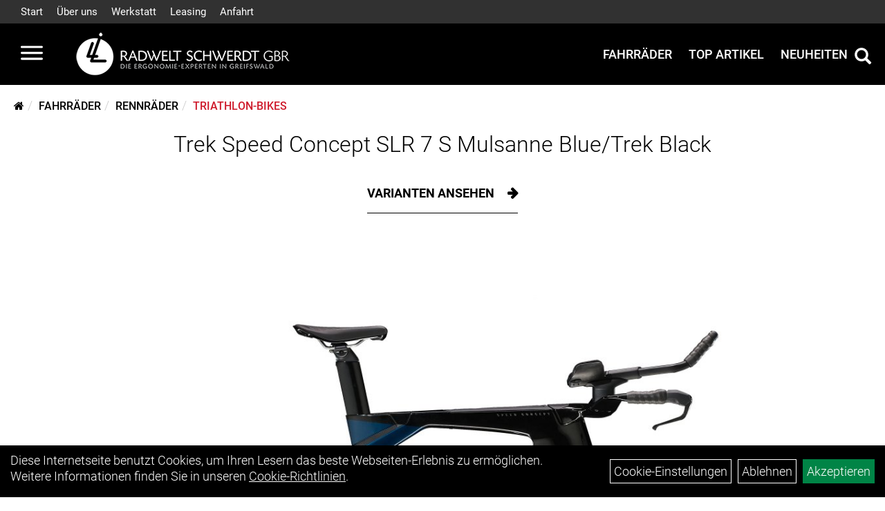

--- FILE ---
content_type: text/html; charset=utf-8
request_url: https://www.radwelt-schwerdt.de/Trek_Speed_Concept_SLR_7_S_Mulsanne_Blue/Trek_Black.html
body_size: 11787
content:
<!DOCTYPE html>
<html lang="de">
<head>
	<title>Trek Speed Concept SLR 7 S Mulsanne Blue/Trek Black - Radwelt Schwerdt</title>
	<link rel="icon" href="layout/radwelt-schwerdt/favicon.ico" type="image/vnd.microsoft.icon">
	<link rel="shortcut icon" href="layout/radwelt-schwerdt/favicon.ico" type="image/x-icon" />
	
	<link rel="apple-touch-icon-precomposed" href="layout/radwelt-schwerdt/img/app_icon_180x180.png" />
	<meta name="msapplication-TileImage" content="layout/radwelt-schwerdt/img/app_icon_270x270.png" />
	<meta http-equiv="X-UA-Compatible" content="IE=edge">
    <meta name="viewport" content="width=device-width, initial-scale=1">
	<base href="https://www.radwelt-schwerdt.de/" />
	<link rel="canonical" href="https://www.radwelt-schwerdt.de/_Speed_Concept_SLR_7_S_Mulsanne_Blue/Trek_Black.html">	
	<meta http-equiv="content-type" content="text/html; charset=utf-8" />
	<meta name="author" content="Radwelt Schwerdt GbR" />
	<meta name="publisher" content="Radwelt Schwerdt GbR" />
	<meta name="copyright" content="Radwelt Schwerdt GbR" />
	<meta name="keywords" content="Trek, Speed, Concept, SLR, 7, S, Mulsanne, Blue/Trek, Black" />
	<meta name="description" content="Trek Speed Concept SLR 7 S Mulsanne Blue/Trek Black - Das Speed Concept SLR 7 ist ein aerodynamisches Triathlonrad mit Carbonrahmen, das f�r atember" />
	<meta name="page-topic" content="Trek Speed Concept SLR 7 S Mulsanne Blue/Trek Black - Das Speed Concept SLR 7 ist ein aerodynamisches Triathlonrad mit Carbonrahmen, das f�r atember" />
	<meta name="abstract" content="Trek Speed Concept SLR 7 S Mulsanne Blue/Trek Black - Das Speed Concept SLR 7 ist ein aerodynamisches Triathlonrad mit Carbonrahmen, das f�r atember" />
	<meta name="classification" content="Trek Speed Concept SLR 7 S Mulsanne Blue/Trek Black - Das Speed Concept SLR 7 ist ein aerodynamisches Triathlonrad mit Carbonrahmen, das f�r atember" />
	<meta name="audience" content="Alle" />
	<meta name="page-type" content="Onlinepräsentation" />
	<meta name="robots" content="INDEX,FOLLOW" />	<meta http-equiv="expires" content="86400" /> <!-- 1 Tag -->
	<meta http-equiv="pragma" content="no-cache" />
	<meta http-equiv="cache-control" content="no-cache" />
	<meta http-equiv="Last-Modified" content="Wed, 21 Jan 2026 22:09:28 CET" /> <!-- heute -->
	<meta http-equiv="Content-language" content="de" />
		<link rel="stylesheet" type="text/css" href="layout/radwelt-schwerdt/css/bootstrap-3.3.6-dist/css/bootstrap.min.css" />
	<link rel="stylesheet" type="text/css" href="layout/radwelt-schwerdt/css/font-awesome-4.7.0/css/font-awesome.min.css" />
	<link rel="stylesheet" type="text/css" href="layout/radwelt-schwerdt/js/jquery-simplyscroll-2.0.05/jquery.simplyscroll.min.css" />
	<link rel="stylesheet" type="text/css" href="layout/radwelt-schwerdt/js/camera/css/camera.min.css" />
	<link rel="stylesheet" type="text/css" href="layout/radwelt-schwerdt/css/style.min.css" />
	
	<!--<link rel="stylesheet" type="text/css" href="js/fancybox/jquery.fancybox-1.3.4.css" media="screen" />-->


	<!--<link rel="stylesheet" type="text/css" href="bx_styles/bx_styles.css" />-->
	<!-- bxSlider CSS file -->
	<!--<link href="js/bxSlider_4.1.2/jquery.bxslider.css" rel="stylesheet" />
	<link href="css/style.css" rel="stylesheet" type="text/css" />-->

	<!-- HTML5 Shim and Respond.js IE8 support of HTML5 elements and media queries -->
	<!-- WARNING: Respond.js doesn't work if you view the page via file:// -->
	<!--[if lt IE 9]>
	  <script src="js/html5shiv.js"></script>
	  <script src="js/respond.min.js"></script>
	<![endif]-->
	<link rel="stylesheet" type="text/css" href="layout/radwelt-schwerdt/css/artikel.min.css" />
<link rel="stylesheet" type="text/css" href="layout/radwelt-schwerdt/js/fancybox-2.1.5/source/jquery.fancybox.min.css" />

			</head>
<body>
	<div class="backdrop">

	</div>
	<div class="backdrop-content">
		<button type="button" class="close" data-dismiss="modal" aria-label="Schließen">&times;</button>
		<div class="backdrop-content-body">
			
		</div>
	</div>
		<div id="message"></div>
	<a href="#" class="backToTop"><i class="fa fa-chevron-up" aria-hidden="true"></i></a>
	<div class="modal fade" id="myModal">
	  <div class="modal-dialog modal-lg">
		<div class="modal-content">
		  <div class="modal-header">
			<button type="button" class="close" data-dismiss="modal" aria-label="Schließen">&times;</button>
			<h4 class="modal-title"></h4>
		  </div>
		  <div class="modal-body clearfix">
		  </div>
		  <div class="modal-footer">
			<button type="button" class="btn btn-default" data-dismiss="modal">Close</button>
		  </div>
		</div><!-- /.modal-content -->
	  </div><!-- /.modal-dialog -->
	</div><!-- /.modal -->
	
<div class="container-fluid p0 row-offcanvas row-offcanvas-left">
	<div class="col-xs-12 p0" id="allaround">

		<div id="headerdiv" class="flex">
			<div class="top-nav hidden-xs hidden-sm">
				<ul class="ul1 nav navbar-nav p2rp" role="list"><li class="cmsLink1 ">
									<a class="" href="https://www.radwelt-schwerdt.de/index.php" title="Start">Start</a>
									</li><li class="dropdown cmsLink1 ">
									<a class="dropdown-toggle " data-toggle="dropdown"  href="https://www.radwelt-schwerdt.de/Über_Uns" title="Über uns">Über uns<span class="caret"></span></a>
									<ul class="dropdown-menu cmsSubUl1" role="list"><li class="cmsSubLi1 ">
														<a class="cmsSubLink" href="https://www.radwelt-schwerdt.de/Das_Team_der_Radwelt_Schwerdt_GbR" title="Unser Team">Unser Team</a>
														</li><li class="cmsSubLi1 ">
														<a class="cmsSubLink" href="https://www.radwelt-schwerdt.de/Unser_Geschäft" title="Unser Geschäft">Unser Geschäft</a>
														</li></ul></li><li class="cmsLink1 ">
									<a class="" href="https://www.radwelt-schwerdt.de/Unser_Werkstattservice" title="Werkstatt">Werkstatt</a>
									</li><li class="dropdown cmsLink1 ">
									<a class="dropdown-toggle " data-toggle="dropdown"  href="https://www.radwelt-schwerdt.de/Jetzt_das_E-Bike_zum_Dienstrad_machen!" title="Leasing">Leasing<span class="caret"></span></a>
									<ul class="dropdown-menu cmsSubUl1" role="list"><li class="cmsSubLi1 ">
														<a class="cmsSubLink" href="https://www.radwelt-schwerdt.de/Jobrad_1" title="Jobrad">Jobrad</a>
														</li><li class="cmsSubLi1 ">
														<a class="cmsSubLink" href="https://www.radwelt-schwerdt.de/Dienstrad-Leasing_einfach_und_persönlich" title="mein-dienstrad.de">mein-dienstrad.de</a>
														</li><li class="cmsSubLi1 ">
														<a class="cmsSubLink" href="https://www.radwelt-schwerdt.de/Dienstrad_Leasing" title="eurorad">eurorad</a>
														</li><li class="cmsSubLi1 ">
														<a class="cmsSubLink" href="https://www.radwelt-schwerdt.de/Beovelo_-_Fahrradleasing" title="beovelo">beovelo</a>
														</li><li class="cmsSubLi1 ">
														<a class="cmsSubLink" href="https://www.radwelt-schwerdt.de/Jetzt_das_E-Bike_zum_Dienstrad_machen!" title="Bikeleasing Service">Bikeleasing Service</a>
														</li></ul></li><li class="cmsLink1 ">
									<a class="" href="https://www.radwelt-schwerdt.de/Anfahr" title="Anfahrt">Anfahrt</a>
									</li></ul>			</div>
			<div class="header-main">
				<div>
					<button class="toggle-menu">
						<svg xmlns="http://www.w3.org/2000/svg" viewBox="0 0 30 30" xmlns:xlink="http://www.w3.org/1999/xlink" xml:space="preserve">
							<path xmlns="http://www.w3.org/2000/svg" fill="currentColor" 
								d="M28.5 9h-27C.67 9 0 8.33 0 7.5S.67 6 1.5 6h27a1.5 1.5 0 1 1 0 3zm0 8h-27a1.5 1.5 0 1 1 0-3h27a1.5 1.5 0 0 1 0 3zm0 8h-27a1.5 1.5 0 1 1 0-3h27a1.5 1.5 0 0 1 0 3z">
							</path>
						</svg>
					</button>
					<a href="./" title="Radwelt Schwerdt">
						<img class="img-responsive" src="layout/radwelt-schwerdt/img/logo_radwelt-schwerdt-400.png" title="Radwelt Schwerdt" alt="Radwelt Schwerdt" />
					</a>
				</div>
				<div>
					<ul class="navigation_hauptkategorien nav nav-nav hidden-xs hidden-sm hidden-md"><li class="navigation_hauptkategorien_liSelected "><a class="mainlinkselected" href="Fahrräder.html" title="Fahrräder - Radwelt Schwerdt">Fahrräder</a></li>
				<li class="navigation_hauptkategorien_li">
					<a class="mainlink" href="sonderangebote.php" title="Radwelt Schwerdt - Top Artikel">Top Artikel</a>
				</li>
				<li class="navigation_hauptkategorien_li">
					<a class="mainlink" href="neuigkeiten.php" title="Radwelt Schwerdt - Neuheiten">Neuheiten</a>
				</li></ul>										
					<div class="suchenBox">
						<a href="suche.php" name="Artikelsuche" aria-label="Artikelsuche"><span class="glyphicon glyphicon-search"></span></a>
					</div>
					
									
				
					
					
					
									</div>
			</div>
		</div>

		
		<div class="emotion-wrapper clearfix">
								</div>
		<div class="col-xs-12 emption_text">
				<div class="col-xs-12 col-sm-12 col-me-4 col-lg-6 p0">
					<ol class="breadcrumb breadcrumb_extended m0"><li><a href="index.php"  title="Start"><i class="fa fa-home"></i></a></li><li><a href="Fahrräder.html"  title="Fahrräder">Fahrräder</a></li><li><a href="Fahrräder/Rennräder.html"  title="Rennräder">Rennräder</a></li><li class="active"><a href="Fahrräder/Rennräder/Triathlon-Bikes_1.html"  title="Triathlon-Bikes">Triathlon-Bikes</a></li>
					</ol>
				</div></div>					<div id="maindiv" class="col-xs-12 p0">
				<div id="inhaltdivstart" class="col-xs-12 p0">
			
<div id="artikel_inhalt" class="col-xs-12">
					<div class="artikeldetaildiv col-xs-12 p0">
	<div id="artikel-sticky-details" class="hidden-sm hidden-xs">
		<div  class="col-xs-12 col-lg-10 col-lg-10 col-lg-offset-1 p0">
			<div class="sticky-name">
				<div class="pl10 pr10">
					<img class="sticky-image" src="getimage.php?artikelid=69425-5265263&size=m&image=1" title="Trek Speed Concept SLR 7 S Mulsanne Blue/Trek Black" alt="Trek Speed Concept SLR 7 S Mulsanne Blue/Trek Black" onError="this.onerror=null;this.src='layout/'radwelt-schwerdt/img/keinbild_1.jpg'"/>
				</div>
				<div class="pl10 pr10">
					<h1 class="">
						Trek Speed Concept SLR 7 S Mulsanne Blue/Trek Black
					</h1>
				</div>
			</div>
			
			<div class="pl10 pr10 sticky-artikelnumber" style="position: relative;">
				<span class=""><img src="https://www.radwelt-schwerdt.de/layout/radwelt-schwerdt/img/ampel-rot.png" title="der Artikel ist z.Z. nicht lieferbar" alt="der Artikel ist z.Z. nicht lieferbar" /> </span>
				<span>der Artikel ist z.Z. nicht lieferbar</span>
			</div>
			
			<div class="pl10 pr10 sticky-price" >
				 pro Stück 
				(inkl. MwSt.)
				<br />
				
								
					<p class="mt10"><span class="preisanzeige">9.999,00 EUR</span></p>
				
				
				
			</div>
			<div class="pl10 pr10">
				
				
			</div>
		</div>	
	</div>	
	
	
	<div id="Produktmodell" class="artikeldetaildiv_top col-xs-12 nopadding thumbnail p0">
		<div class="col-xs-12 artikel-info">
			<h1 class="text-center artikel-title">
				<a class="artikellink" href="_Speed_Concept_SLR_7_S_Mulsanne_Blue/Trek_Black.html" title="Trek Speed Concept SLR 7 S Mulsanne Blue/Trek Black - Radwelt Schwerdt">Trek Speed Concept SLR 7 S Mulsanne Blue/Trek Black</a>
			</h1>
							
			<div class="text-center">
				<a href="_Speed_Concept_SLR_7_S_Mulsanne_Blue/Trek_Black.html#childartikel" class="hasChildren">
					Varianten ansehen
				</a>
			</div>
			
				
			<div class="col-xs-12 p0">
				<a rel="artikelimages" class="lightbox fancybox.image" href="getimage.php?artikelid=69425-5265263&size=xl&image=1" title="Trek Speed Concept SLR 7 S Mulsanne Blue/Trek Black">
					<img src="getimage.php?artikelid=69425-5265263&size=xl&image=1" title="Trek Speed Concept SLR 7 S Mulsanne Blue/Trek Black" alt="Trek Speed Concept SLR 7 S Mulsanne Blue/Trek Black" onError="this.onerror=null;this.src='layout/'radwelt-schwerdt/img/keinbild_1.jpg'"/>
				</a>
				<div class="col-xs-12 clearfix">
					<div class="minibilder col-xs-12 p15 text-center">
									
						
										
							
						
								
							
						
								
											
								<a rel="artikelimages" class="lightbox fancybox.image" href="getimage.php?artikelid=69425-5265263&size=xl&image=2" title="Trek Speed Concept SLR 7 S Mulsanne Blue/Trek Black">
									<img src="getimage.php?artikelid=69425-5265263&size=m&image=2" title="Trek Speed Concept SLR 7 S Mulsanne Blue/Trek Black" alt="Trek Speed Concept SLR 7 S Mulsanne Blue/Trek Black" onError="this.onerror=null;this.src='layout/'radwelt-schwerdt/img/keinbild_1.jpg'" />
								</a>
							
				
						
								
											
								<a rel="artikelimages" class="lightbox fancybox.image" href="getimage.php?artikelid=69425-5265263&size=xl&image=3" title="Trek Speed Concept SLR 7 S Mulsanne Blue/Trek Black">
									<img src="getimage.php?artikelid=69425-5265263&size=m&image=3" title="Trek Speed Concept SLR 7 S Mulsanne Blue/Trek Black" alt="Trek Speed Concept SLR 7 S Mulsanne Blue/Trek Black" onError="this.onerror=null;this.src='layout/'radwelt-schwerdt/img/keinbild_1.jpg'" />
								</a>
							
				
						
								
											
								<a rel="artikelimages" class="lightbox fancybox.image" href="getimage.php?artikelid=69425-5265263&size=xl&image=4" title="Trek Speed Concept SLR 7 S Mulsanne Blue/Trek Black">
									<img src="getimage.php?artikelid=69425-5265263&size=m&image=4" title="Trek Speed Concept SLR 7 S Mulsanne Blue/Trek Black" alt="Trek Speed Concept SLR 7 S Mulsanne Blue/Trek Black" onError="this.onerror=null;this.src='layout/'radwelt-schwerdt/img/keinbild_1.jpg'" />
								</a>
							
				
						
								
											
								<a rel="artikelimages" class="lightbox fancybox.image" href="getimage.php?artikelid=69425-5265263&size=xl&image=5" title="Trek Speed Concept SLR 7 S Mulsanne Blue/Trek Black">
									<img src="getimage.php?artikelid=69425-5265263&size=m&image=5" title="Trek Speed Concept SLR 7 S Mulsanne Blue/Trek Black" alt="Trek Speed Concept SLR 7 S Mulsanne Blue/Trek Black" onError="this.onerror=null;this.src='layout/'radwelt-schwerdt/img/keinbild_1.jpg'" />
								</a>
							
				
						
								
											
								<a rel="artikelimages" class="lightbox fancybox.image" href="getimage.php?artikelid=69425-5265263&size=xl&image=6" title="Trek Speed Concept SLR 7 S Mulsanne Blue/Trek Black">
									<img src="getimage.php?artikelid=69425-5265263&size=m&image=6" title="Trek Speed Concept SLR 7 S Mulsanne Blue/Trek Black" alt="Trek Speed Concept SLR 7 S Mulsanne Blue/Trek Black" onError="this.onerror=null;this.src='layout/'radwelt-schwerdt/img/keinbild_1.jpg'" />
								</a>
							
				
						
								
											
								<a rel="artikelimages" class="lightbox fancybox.image" href="getimage.php?artikelid=69425-5265263&size=xl&image=7" title="Trek Speed Concept SLR 7 S Mulsanne Blue/Trek Black">
									<img src="getimage.php?artikelid=69425-5265263&size=m&image=7" title="Trek Speed Concept SLR 7 S Mulsanne Blue/Trek Black" alt="Trek Speed Concept SLR 7 S Mulsanne Blue/Trek Black" onError="this.onerror=null;this.src='layout/'radwelt-schwerdt/img/keinbild_1.jpg'" />
								</a>
							
				
						
								
											
								<a rel="artikelimages" class="lightbox fancybox.image" href="getimage.php?artikelid=69425-5265263&size=xl&image=8" title="Trek Speed Concept SLR 7 S Mulsanne Blue/Trek Black">
									<img src="getimage.php?artikelid=69425-5265263&size=m&image=8" title="Trek Speed Concept SLR 7 S Mulsanne Blue/Trek Black" alt="Trek Speed Concept SLR 7 S Mulsanne Blue/Trek Black" onError="this.onerror=null;this.src='layout/'radwelt-schwerdt/img/keinbild_1.jpg'" />
								</a>
							
				
						
								
											
								<a rel="artikelimages" class="lightbox fancybox.image" href="getimage.php?artikelid=69425-5265263&size=xl&image=9" title="Trek Speed Concept SLR 7 S Mulsanne Blue/Trek Black">
									<img src="getimage.php?artikelid=69425-5265263&size=m&image=9" title="Trek Speed Concept SLR 7 S Mulsanne Blue/Trek Black" alt="Trek Speed Concept SLR 7 S Mulsanne Blue/Trek Black" onError="this.onerror=null;this.src='layout/'radwelt-schwerdt/img/keinbild_1.jpg'" />
								</a>
							
				
						
								
											
								<a rel="artikelimages" class="lightbox fancybox.image" href="getimage.php?artikelid=69425-5265263&size=xl&image=10" title="Trek Speed Concept SLR 7 S Mulsanne Blue/Trek Black">
									<img src="getimage.php?artikelid=69425-5265263&size=m&image=10" title="Trek Speed Concept SLR 7 S Mulsanne Blue/Trek Black" alt="Trek Speed Concept SLR 7 S Mulsanne Blue/Trek Black" onError="this.onerror=null;this.src='layout/'radwelt-schwerdt/img/keinbild_1.jpg'" />
								</a>
							
				
						
								
											
								<a rel="artikelimages" class="lightbox fancybox.image" href="getimage.php?artikelid=69425-5265263&size=xl&image=11" title="Trek Speed Concept SLR 7 S Mulsanne Blue/Trek Black">
									<img src="getimage.php?artikelid=69425-5265263&size=m&image=11" title="Trek Speed Concept SLR 7 S Mulsanne Blue/Trek Black" alt="Trek Speed Concept SLR 7 S Mulsanne Blue/Trek Black" onError="this.onerror=null;this.src='layout/'radwelt-schwerdt/img/keinbild_1.jpg'" />
								</a>
							
				
						
								
											
								<a rel="artikelimages" class="lightbox fancybox.image" href="getimage.php?artikelid=69425-5265263&size=xl&image=12" title="Trek Speed Concept SLR 7 S Mulsanne Blue/Trek Black">
									<img src="getimage.php?artikelid=69425-5265263&size=m&image=12" title="Trek Speed Concept SLR 7 S Mulsanne Blue/Trek Black" alt="Trek Speed Concept SLR 7 S Mulsanne Blue/Trek Black" onError="this.onerror=null;this.src='layout/'radwelt-schwerdt/img/keinbild_1.jpg'" />
								</a>
							
				
						
								
											
								<a rel="artikelimages" class="lightbox fancybox.image" href="getimage.php?artikelid=69425-5265263&size=xl&image=13" title="Trek Speed Concept SLR 7 S Mulsanne Blue/Trek Black">
									<img src="getimage.php?artikelid=69425-5265263&size=m&image=13" title="Trek Speed Concept SLR 7 S Mulsanne Blue/Trek Black" alt="Trek Speed Concept SLR 7 S Mulsanne Blue/Trek Black" onError="this.onerror=null;this.src='layout/'radwelt-schwerdt/img/keinbild_1.jpg'" />
								</a>
							
				
						
								
											
								<a rel="artikelimages" class="lightbox fancybox.image" href="getimage.php?artikelid=69425-5265263&size=xl&image=14" title="Trek Speed Concept SLR 7 S Mulsanne Blue/Trek Black">
									<img src="getimage.php?artikelid=69425-5265263&size=m&image=14" title="Trek Speed Concept SLR 7 S Mulsanne Blue/Trek Black" alt="Trek Speed Concept SLR 7 S Mulsanne Blue/Trek Black" onError="this.onerror=null;this.src='layout/'radwelt-schwerdt/img/keinbild_1.jpg'" />
								</a>
							
				
						
								
											
								<a rel="artikelimages" class="lightbox fancybox.image" href="getimage.php?artikelid=69425-5265263&size=xl&image=15" title="Trek Speed Concept SLR 7 S Mulsanne Blue/Trek Black">
									<img src="getimage.php?artikelid=69425-5265263&size=m&image=15" title="Trek Speed Concept SLR 7 S Mulsanne Blue/Trek Black" alt="Trek Speed Concept SLR 7 S Mulsanne Blue/Trek Black" onError="this.onerror=null;this.src='layout/'radwelt-schwerdt/img/keinbild_1.jpg'" />
								</a>
							
				
						
								
											
								<a rel="artikelimages" class="lightbox fancybox.image" href="getimage.php?artikelid=69425-5265263&size=xl&image=16" title="Trek Speed Concept SLR 7 S Mulsanne Blue/Trek Black">
									<img src="getimage.php?artikelid=69425-5265263&size=m&image=16" title="Trek Speed Concept SLR 7 S Mulsanne Blue/Trek Black" alt="Trek Speed Concept SLR 7 S Mulsanne Blue/Trek Black" onError="this.onerror=null;this.src='layout/'radwelt-schwerdt/img/keinbild_1.jpg'" />
								</a>
							
				
						
								
											
								<a rel="artikelimages" class="lightbox fancybox.image" href="getimage.php?artikelid=69425-5265263&size=xl&image=17" title="Trek Speed Concept SLR 7 S Mulsanne Blue/Trek Black">
									<img src="getimage.php?artikelid=69425-5265263&size=m&image=17" title="Trek Speed Concept SLR 7 S Mulsanne Blue/Trek Black" alt="Trek Speed Concept SLR 7 S Mulsanne Blue/Trek Black" onError="this.onerror=null;this.src='layout/'radwelt-schwerdt/img/keinbild_1.jpg'" />
								</a>
							
				
						
								
											
								<a rel="artikelimages" class="lightbox fancybox.image" href="getimage.php?artikelid=69425-5265263&size=xl&image=18" title="Trek Speed Concept SLR 7 S Mulsanne Blue/Trek Black">
									<img src="getimage.php?artikelid=69425-5265263&size=m&image=18" title="Trek Speed Concept SLR 7 S Mulsanne Blue/Trek Black" alt="Trek Speed Concept SLR 7 S Mulsanne Blue/Trek Black" onError="this.onerror=null;this.src='layout/'radwelt-schwerdt/img/keinbild_1.jpg'" />
								</a>
							
				
						
				
						
					
				
					
					

					</div>
					
				</div>
			</div>
		</div>

		<div class="col-xs-12 text-center">
			<p class="herstellerlogo-span"></p>
			<div class="productNewReduced">
				
			</div>
		</div>

		<div class="artikeldetaildiv_top_left col-xs-12 p0 thumbnail clearfix">
			
			<div class="col-xs-12 pl0 pr0">
				<div class="col-xs-12 col-md-6 col-lg-4">
					<span>Art.Nr.&nbsp; 5265263</span><br />
					Farbe: MULSANNE BLUE/TREK BLACK<br />Geschlecht: Uni<br />
Rahmengröße: S<br />
<br />
				</div>
				<div class="col-xs-12 col-md-6 col-lg-4">
					<div class="artikelampel col-xs-12 p0 mb20 clearfix">
						<span class="pull-left"><img src="https://www.radwelt-schwerdt.de/layout/radwelt-schwerdt/img/ampel-rot.png" title="der Artikel ist z.Z. nicht lieferbar" alt="der Artikel ist z.Z. nicht lieferbar" /> </span>
						<span class="fjalla pull-left" style="margin: 1px 0px 0px 10px;">der Artikel ist z.Z. nicht lieferbar</span>
					</div>
					 pro Stück 
					(inkl. MwSt.)
					<br />
					
									
						<p class="mt10"><span class="preisanzeige">9.999,00 EUR</span></p>
					
				
					
				</div>
				<div class="col-xs-12 col-lg-4">
				

					

					
				</div>
			</div>


			<div class="artikeldetaildiv_top_righ col-xs-12 col-md-5 col-lg-5 p0">
				
			</div>
		</div>
		
	</div>

	<div class="col-xs-12 p0">
		<h3 class="toggle-group mb50" data-target=".produktdetails-content-div">Produktdetails</h3>
	</div>

	<div class="artikeldetaildiv_bottom col-xs-12 nopadding p0">
		<div class="tab-content col-xs-12 content-div produktdetails-content-div">
			<div id="Produktdetails" class="col-xs-12 p0">
				Das Speed Concept SLR 7 ist ein aerodynamisches Triathlonrad mit Carbonrahmen, das f�r atemberaubende Geschwindigkeiten und nahtlose Integration konzipiert ist. Vom leichten Aero-Rahmen �ber das vibrationsd�mpfende IsoSpeed bis hin zum durchdachten Verpflegungs- und Trinksystem, jedes Detail an diesem Bike hilft dir, deinen pers�nlichen Rekord zu brechen � und zwar immer wieder aufs Neue.<br /><br />� du bei Rennen alles gibst und du von deinem Triathlonrad dasselbe erwartest. Du willst rasend schnellen Aero-Speed, einen drahtlosen, elektronischen Shimano Ultegra Antrieb f�r pr�zise Schaltvorg�nge und massig integriertes Zubeh�r f�r eine intuitive Fl�ssigkeitsversorgung und Verpflegung unterwegs.<br /><br />Einen ultraleichten Rahmen aus 800 Series OCLV Carbon, windschnittige Rohre mit Kammtail Virtual Foil Profil (KVF), eine Speed Concept Carbongabel mit aerodynamischem Profil, vibrationsd�mpfendes IsoSpeed und integrierte Aufbewahrungsl�sungen f�r Verpflegung, Fl�ssigkeit und Pannenkit. Dazu gibt es einen drahtlosen, elektronischen Shimano Ultegra Di2 12fach-Antrieb, eine vollst�ndig integrierte Lenker/Vorbau-Einheit, einen triathlonspezifischen Bontrager Hilo Comp Sattel f�r eine aggressive Aero-Sitzposition, Scheibenbremsen f�r zuverl�ssige Bremsleistung und Bontrager Aeolus Pro 51 Laufr�der aus OCLV Carbon.<br /><br />Das Speed Concept ist so schnell, wie es smart ist. Sein schlichtes, durchdachtes Design und die integrierten Features machen den Renntag ein St�ck weit stress�rmer, helfen dir, deine schnellsten Radsplits zu erreichen, und bilden die Grundlage f�r einen erfolgreichen Lauf. Das SLR 7 gibt dir den Performance-Boost eines Highend-Antriebs von Shimano und der extrem leistungsf�higen Laufr�der von Bontrager.<br />- Dank integrierter Aufbewahrungsl�sungen f�r Verpflegung und Fl�ssigkeit kannst du jederzeit Energie tanken, ohne deine aerodynamische Sitzposition verlassen zu m�ssen.<br />- IsoSpeed am Oberrohr entsch�rft holprige Stra�en dank d�mpfendem Elastomer geschmeidig und kontrolliert.<br />- Einfache Montage, einfaches Reisen: Das Bike l�sst sich schnell aufbauen, was die Anreise zum Rennen ungemein erleichtert.<br />- Die drahtlose Ultegra Di2-Schaltung garantiert schnellere, leichtg�ngigere und pr�zisere Gangwechsel.<br />- Dieses Bike ist �ber Project One vollst�ndig individuell konfigurierbar. W�hle dein Modell. W�hle deine Farbe. W�hle deine Komponenten.<br /><br />Schnelle Aero-Profile<br />Dieses Speed Concept ist das schnellste Bike, das wir je getestet haben � und es f�hrt den Kurs in Kona sechs Minuten schneller als sein Vorg�ngermodell. Die aerodynamischen Kammtail Virtual Foil Rohrprofile des Rahmens aus ultraleichtem 800 Series OCLV Carbon durchschneiden die Luft.<br /><br />Intelligente Aufbewahrung<br />Dank integrierter Aufbewahrungsl�sung f�r Verpflegung und Wasser kannst du jederzeit Energie tanken, ohne deine aerodynamische Sitzposition verlassen zu m�ssen.<br /><br />Perfekte Passform im Handumdrehen<br />Unser System ist so ausgelegt, dass es zu so vielen Triathleten wie m�glich passt. Es ist vollst�ndig anpassbar, einfach einzustellen und die Einstellungen bleiben auch auf Reisen erhalten<br /><br />Komfortabel zu fahren<br />Das Oberrohr-IsoSpeed schluckt Stra�envibrationen, sodass du nicht nur beim Fahren frischer und ausgeruhter bleibst, sondern auch f�r den Lauf danach.<br /><br />Shimano Ultegra Di2<br />Die Ultegra�Di2�R8100 ist Shimanos beeindruckendster Antrieb und vollgepackt mit innovativen, bahnbrechenden Funktionen. Die HYPERGLIDE+-Technologie erm�glicht definierte, �bergangslose Gangwechsel sogar unter maximaler Last. Das neue Di2-Schaltsystem kommt in den Genuss von Shimanos exklusivem integriertem Drahtlosschaltkreis, w�hrend die Umstellung auf eine 12fach-Kassette daf�r sorgt, dass dir stets der richtige Gang zur Verf�gung steht. Ergonomie und Aerodynamik wurden bis ins kleinste Detail verbessert, und �ber Shimanos intuitive App E-Tube kannst du deinen Antrieb exakt auf deine Bed�rfnisse abstimmen.<br /><br />Denk an die Pedale<br />Dieses Fahrrad wird ohne Pedale ausgeliefert, denn du wirst mehr Spa� damit haben, wenn du die Pedale nach deinen individuellen Anforderungen w�hlst. Mithilfe unseres Pedalratgebers findest du die besten Modelle passend zu deinem Fahrstil. F�r maximale Kontrolle und Effizienz empfehlen wir Klickpedale.<br /><br />Geschlecht: Uni<br /><br />Rahmen: 800 Series OCLV Carbon, KVF-Rohrprofil (Kammtail Virtual Foil), T47 Innenlager, integrierte Bento Box, integriertes Unterrohr-Staufach<br /><br />Rahmengröße: S<br /><br />Rahmenmaterial: Carbon<br /><br />Gangschaltung: Shimano Ultegra R8150 Di2, max. 34�Z. an gr��tem Ritzel<br /><br />Anzahl Gänge: 1<br /><br />Schalthebel: Hydraulische Scheibenbremse Shimano Dura-Ace, Hebel R9180 Di2, Bremssattel R9270 , 160�mm Scheibendurchmesser // Hydraulische Scheibenbremse Shimano<br /><br />Hinterradbremse: Hydraulische Scheibenbremse Shimano Dura-Ace, Flat�Mount<br />Shimano CL800, Center Lock Scheibenaufnahme, 160 mm<br />Max. Bremsscheibendu<br /><br />Vorderradbremse: Hydraulische Scheibenbremse Shimano Dura-Ace, Flat�Mount<br />Shimano CL800, Center Lock Scheibenaufnahme, 160 mm<br />Max. Bremsscheibendu<br /><br />Gabel: Speed Concept, Carbon, Aero-Profil, Bremse und Vorbau integriert<br /><br />Schaltwerk vorne: Shimano Ultegra R8150 Di2, Anl�tversion, Down Swing<br /><br />Schaltwerk hinten: Shimano Ultegra R8150 Di2, max. 34�Z. an gr��tem Ritzel<br /><br />Kurbelsatz: Shimano Ultegra R8100, 52/36�Z., 165�mm Kurbelarml�nge<br />Praxis, T47, mit Gewinde, innen gelagert<br /><br />Kassette: Shimano Ultegra R8101, 11-30, 12fach<br /><br />Kette: Shimano Ultegra/XT M8100<br /><br />Lenker: Speed Concept mid-rise bar/stem<br /><br />Sattel: Bontrager Hilo Comp, Streben aus CrMo-Rohr<br /><br />Sattelstütze: Speed Concept SLR, 11,5�mm oder -20�mm Versatz, kurze Ausf�hrung<br /><br />Räder: Bontrager Aeolus Pro 51<br />Bontrager Aeolus Pro 51, OCLV Carbon, Tubeless Ready, 100�x�12�mm Steckachse<br />Bontrager Aeolus Pro 51, OCLV Carbon, Tubeless-Ready, Shimano 11/12fach-Freilauf, 142 x 12 mm Steckachse<br /><br /><br />
				
				
				
				
				<div class="hidden">
					<script type="application/ld+json">
            {"@context":"https:\/\/schema.org","@type":"Product","category":"Triathlon-Bikes","sku":"5265263","gtin":"601842647431","name":"Trek Speed Concept SLR 7 S Mulsanne Blue\/Trek Black","description":"Das Speed Concept SLR 7 ist ein aerodynamisches Triathlonrad mit Carbonrahmen, das f\ufffdr atemberaubende Geschwindigkeiten und nahtlose Integration konzipiert ist. Vom leichten Aero-Rahmen \ufffdber das vibrationsd\ufffdmpfende IsoSpeed bis hin zum durchdachten Verpflegungs- und Trinksystem, jedes Detail an diesem Bike hilft dir, deinen pers\ufffdnlichen Rekord zu brechen \ufffd und zwar immer wieder aufs Neue.\ufffd du bei Rennen alles gibst und du von deinem Triathlonrad dasselbe erwartest. Du willst rasend schnellen Aero-Speed, einen drahtlosen, elektronischen Shimano Ultegra Antrieb f\ufffdr pr\ufffdzise Schaltvorg\ufffdnge und massig integriertes Zubeh\ufffdr f\ufffdr eine intuitive Fl\ufffdssigkeitsversorgung und Verpflegung unterwegs.Einen ultraleichten Rahmen aus 800 Series OCLV Carbon, windschnittige Rohre mit Kammtail Virtual Foil Profil (KVF), eine Speed Concept Carbongabel mit aerodynamischem Profil, vibrationsd\ufffdmpfendes IsoSpeed und integrierte Aufbewahrungsl\ufffdsungen f\ufffdr Verpflegung, Fl\ufffdssigkeit und Pannenkit. Dazu gibt es einen drahtlosen, elektronischen Shimano Ultegra Di2 12fach-Antrieb, eine vollst\ufffdndig integrierte Lenker\/Vorbau-Einheit, einen triathlonspezifischen Bontrager Hilo Comp Sattel f\ufffdr eine aggressive Aero-Sitzposition, Scheibenbremsen f\ufffdr zuverl\ufffdssige Bremsleistung und Bontrager Aeolus Pro 51 Laufr\ufffdder aus OCLV Carbon.Das Speed Concept ist so schnell, wie es smart ist. Sein schlichtes, durchdachtes Design und die integrierten Features machen den Renntag ein St\ufffdck weit stress\ufffdrmer, helfen dir, deine schnellsten Radsplits zu erreichen, und bilden die Grundlage f\ufffdr einen erfolgreichen Lauf. Das SLR 7 gibt dir den Performance-Boost eines Highend-Antriebs von Shimano und der extrem leistungsf\ufffdhigen Laufr\ufffdder von Bontrager.- Dank integrierter Aufbewahrungsl\ufffdsungen f\ufffdr Verpflegung und Fl\ufffdssigkeit kannst du jederzeit Energie tanken, ohne deine aerodynamische Sitzposition verlassen zu m\ufffdssen.- IsoSpeed am Oberrohr entsch\ufffdrft holprige Stra\ufffden dank d\ufffdmpfendem Elastomer geschmeidig und kontrolliert.- Einfache Montage, einfaches Reisen: Das Bike l\ufffdsst sich schnell aufbauen, was die Anreise zum Rennen ungemein erleichtert.- Die drahtlose Ultegra Di2-Schaltung garantiert schnellere, leichtg\ufffdngigere und pr\ufffdzisere Gangwechsel.- Dieses Bike ist \ufffdber Project One vollst\ufffdndig individuell konfigurierbar. W\ufffdhle dein Modell. W\ufffdhle deine Farbe. W\ufffdhle deine Komponenten.Schnelle Aero-ProfileDieses Speed Concept ist das schnellste Bike, das wir je getestet haben \ufffd und es f\ufffdhrt den Kurs in Kona sechs Minuten schneller als sein Vorg\ufffdngermodell. Die aerodynamischen Kammtail Virtual Foil Rohrprofile des Rahmens aus ultraleichtem 800 Series OCLV Carbon durchschneiden die Luft.Intelligente AufbewahrungDank integrierter Aufbewahrungsl\ufffdsung f\ufffdr Verpflegung und Wasser kannst du jederzeit Energie tanken, ohne deine aerodynamische Sitzposition verlassen zu m\ufffdssen.Perfekte Passform im HandumdrehenUnser System ist so ausgelegt, dass es zu so vielen Triathleten wie m\ufffdglich passt. Es ist vollst\ufffdndig anpassbar, einfach einzustellen und die Einstellungen bleiben auch auf Reisen erhaltenKomfortabel zu fahrenDas Oberrohr-IsoSpeed schluckt Stra\ufffdenvibrationen, sodass du nicht nur beim Fahren frischer und ausgeruhter bleibst, sondern auch f\ufffdr den Lauf danach.Shimano Ultegra Di2Die Ultegra\ufffdDi2\ufffdR8100 ist Shimanos beeindruckendster Antrieb und vollgepackt mit innovativen, bahnbrechenden Funktionen. Die HYPERGLIDE+-Technologie erm\ufffdglicht definierte, \ufffdbergangslose Gangwechsel sogar unter maximaler Last. Das neue Di2-Schaltsystem kommt in den Genuss von Shimanos exklusivem integriertem Drahtlosschaltkreis, w\ufffdhrend die Umstellung auf eine 12fach-Kassette daf\ufffdr sorgt, dass dir stets der richtige Gang zur Verf\ufffdgung steht. Ergonomie und Aerodynamik wurden bis ins kleinste Detail verbessert, und \ufffdber Shimanos intuitive App E-Tube kannst du deinen Antrieb exakt auf deine Bed\ufffdrfnisse abstimmen.Denk an die PedaleDieses Fahrrad wird ohne Pedale ausgeliefert, denn du wirst mehr Spa\ufffd damit haben, wenn du die Pedale nach deinen individuellen Anforderungen w\ufffdhlst. Mithilfe unseres Pedalratgebers findest du die besten Modelle passend zu deinem Fahrstil. F\ufffdr maximale Kontrolle und Effizienz empfehlen wir Klickpedale.Geschlecht: UniRahmen: 800 Series OCLV Carbon, KVF-Rohrprofil (Kammtail Virtual Foil), T47 Innenlager, integrierte Bento Box, integriertes Unterrohr-StaufachRahmengr&ouml;&szlig;e: SRahmenmaterial: CarbonGangschaltung: Shimano Ultegra R8150 Di2, max. 34\ufffdZ. an gr\ufffd\ufffdtem RitzelAnzahl G&auml;nge: 1Schalthebel: Hydraulische Scheibenbremse Shimano Dura-Ace, Hebel R9180 Di2, Bremssattel R9270 , 160\ufffdmm Scheibendurchmesser \/\/ Hydraulische Scheibenbremse ShimanoHinterradbremse: Hydraulische Scheibenbremse Shimano Dura-Ace, Flat\ufffdMountShimano CL800, Center Lock Scheibenaufnahme, 160 mmMax. BremsscheibenduVorderradbremse: Hydraulische Scheibenbremse Shimano Dura-Ace, Flat\ufffdMountShimano CL800, Center Lock Scheibenaufnahme, 160 mmMax. BremsscheibenduGabel: Speed Concept, Carbon, Aero-Profil, Bremse und Vorbau integriertSchaltwerk vorne: Shimano Ultegra R8150 Di2, Anl\ufffdtversion, Down SwingSchaltwerk hinten: Shimano Ultegra R8150 Di2, max. 34\ufffdZ. an gr\ufffd\ufffdtem RitzelKurbelsatz: Shimano Ultegra R8100, 52\/36\ufffdZ., 165\ufffdmm Kurbelarml\ufffdngePraxis, T47, mit Gewinde, innen gelagertKassette: Shimano Ultegra R8101, 11-30, 12fachKette: Shimano Ultegra\/XT M8100Lenker: Speed Concept mid-rise bar\/stemSattel: Bontrager Hilo Comp, Streben aus CrMo-RohrSattelst&uuml;tze: Speed Concept SLR, 11,5\ufffdmm oder -20\ufffdmm Versatz, kurze Ausf\ufffdhrungR&auml;der: Bontrager Aeolus Pro 51Bontrager Aeolus Pro 51, OCLV Carbon, Tubeless Ready, 100\ufffdx\ufffd12\ufffdmm SteckachseBontrager Aeolus Pro 51, OCLV Carbon, Tubeless-Ready, Shimano 11\/12fach-Freilauf, 142 x 12 mm Steckachse","color":"MULSANNE BLUE\/TREK BLACK","brand":"Trek","offers":{"@type":"offer","availability":"https:\/\/schema.org\/OutOfStock","price":"9999.00","priceCurrency":"EUR","priceValidUntil":"2026-01-22","url":"http:\/\/www.radwelt-schwerdt.de\/_Speed_Concept_SLR_7_S_Mulsanne_Blue\/Trek_Black.html"},"image":{"@type":"ImageObject","contentUrl":"https:\/\/www.radwelt-schwerdt.de\/getimage.php?artikelid=69425-5265263&size=xl&image=1","name":"Trek Speed Concept SLR 7 S Mulsanne Blue\/Trek Black ,Trek"}}
        </script>
				</div>
			</div>
			<div class="col-xs-12 show-more-button text-center">
				<button class="btn btn-primary">
					Mehr Lesen
				</button>
			</div>
		</div>
	</div>

					
	<div id="childartikel" class="col-xs-12 p0">
		<h3 class="toggle-group" data-target="#children">Varianten</h3>
	</div>
	<div class="artikeldetaildiv_bottom col-xs-12 p0" id="children">
		<div class="tab-content col-xs-12 p0">
			<div class="col-xs-12 p0">
				<div class="col-xs-12 p0 flex">
								
					<div class="col-xs-12 p0">
						<div class="childartikeldiv thuxmbnail col-xs-12 p0">
							<div id="msg69425-5265266"></div>

							<div class="col-xs-12 col-lg-3">
								<h4><a class="artikellink" href="_Speed_Concept_SLR_7_XL_Mulsanne_Blue/Trek_Black.html" title="Trek Speed Concept SLR 7 XL Mulsanne Blue/Trek Black - Radwelt Schwerdt">Trek Speed Concept SLR 7 XL Mulsanne Blue/Trek Black</a></h4>
							</div>
							<div class="col-xs-12 col-lg-3">
								<div class="artikelampel col-xs-12 p0"><img src="https://www.radwelt-schwerdt.de/layout/radwelt-schwerdt/img/ampel-rot.png" title="der Artikel ist z.Z. nicht lieferbar" alt="der Artikel ist z.Z. nicht lieferbar" /> der Artikel ist z.Z. nicht lieferbar</div>
							</div>

							<div class="col-xs-12 col-lg-3">
								<p> pro Stück 
								(inkl. MwSt.)</p>

												
								<p><span class="preisanzeige">9.999,00 EUR</span></p>
								
				
								
							</div>

							<div class="col-xs-12 col-lg-3">
								
							</div>
						</div>
						<div class="hidden">
						
						</div>
					</div>
				
								
					<div class="col-xs-12 p0">
						<div class="childartikeldiv thuxmbnail col-xs-12 p0">
							<div id="msg69425-5265264"></div>

							<div class="col-xs-12 col-lg-3">
								<h4><a class="artikellink" href="_Speed_Concept_SLR_7_M_Mulsanne_Blue/Trek_Black.html" title="Trek Speed Concept SLR 7 M Mulsanne Blue/Trek Black - Radwelt Schwerdt">Trek Speed Concept SLR 7 M Mulsanne Blue/Trek Black</a></h4>
							</div>
							<div class="col-xs-12 col-lg-3">
								<div class="artikelampel col-xs-12 p0"><img src="https://www.radwelt-schwerdt.de/layout/radwelt-schwerdt/img/ampel-rot.png" title="der Artikel ist z.Z. nicht lieferbar" alt="der Artikel ist z.Z. nicht lieferbar" /> der Artikel ist z.Z. nicht lieferbar</div>
							</div>

							<div class="col-xs-12 col-lg-3">
								<p> pro Stück 
								(inkl. MwSt.)</p>

												
								<p><span class="preisanzeige">9.999,00 EUR</span></p>
								
				
								
							</div>

							<div class="col-xs-12 col-lg-3">
								
							</div>
						</div>
						<div class="hidden">
						
						</div>
					</div>
				
								
					<div class="col-xs-12 p0">
						<div class="childartikeldiv thuxmbnail col-xs-12 p0">
							<div id="msg69425-5265265"></div>

							<div class="col-xs-12 col-lg-3">
								<h4><a class="artikellink" href="_Speed_Concept_SLR_7_L_Mulsanne_Blue/Trek_Black.html" title="Trek Speed Concept SLR 7 L Mulsanne Blue/Trek Black - Radwelt Schwerdt">Trek Speed Concept SLR 7 L Mulsanne Blue/Trek Black</a></h4>
							</div>
							<div class="col-xs-12 col-lg-3">
								<div class="artikelampel col-xs-12 p0"><img src="https://www.radwelt-schwerdt.de/layout/radwelt-schwerdt/img/ampel-rot.png" title="der Artikel ist z.Z. nicht lieferbar" alt="der Artikel ist z.Z. nicht lieferbar" /> der Artikel ist z.Z. nicht lieferbar</div>
							</div>

							<div class="col-xs-12 col-lg-3">
								<p> pro Stück 
								(inkl. MwSt.)</p>

												
								<p><span class="preisanzeige">9.999,00 EUR</span></p>
								
				
								
							</div>

							<div class="col-xs-12 col-lg-3">
								
							</div>
						</div>
						<div class="hidden">
						
						</div>
					</div>
				
				
				</div>
			</div>
		</div>
	</div>
	
					


	
	
	


	<div class="col-xs-12 p0 user-form-group">
		
				
		
		
		
	</div>
</div>
								
				</div>

			</div><!-- ENDE INHALT-->
			
		</div><!-- EDNE Maindiv -->	
		<div id="footer" class="col-xs-12">
			<div class="col-xs-12 pr0 pl0 pt50">
				<div class="col-xs-12 col-sm-12 col-lg-3">
					<span class="col-xs-12 p0 kontakt-info">
						Radwelt Schwerdt GbR<br />
						Gützkower Straße 36<br />
						17489 Greifswald					</span>
					<span class="icon icon_telefon col-xs-12 p0 mt30">03834 / 77 13 240</span>
					<span class="icon icon_mail col-xs-12 p0">info@radwelt-schwerdt.de</span>
				</div>
				<div class="col-xs-12 col-sm-12 col-lg-3">
					<span class="footer_heading">Öffnungszeiten</span>
					<span class="col-xs-12 p0">
						Montag - Freitag<br />
09:00 - 18:00 Uhr<br />
<br />
Samstag<br />
09:00 - 12:00 Uhr<br />
&nbsp;					</span>
				</div>
				<div class="col-xs-12 col-sm-12 col-lg-3">
					<span class="footer_heading">Unser Unternehmen</span>
					<span class="col-xs-12 p0">
						<ul class="ul14 nav nav-stacked col-xs-12" role="list"><li class="cmsLink14 ">
									<a class="" href="https://www.radwelt-schwerdt.de/Kontak" title="Kontakt">Kontakt</a>
									</li><li class="cmsLink14 ">
									<a class="" href="https://www.radwelt-schwerdt.de/datenschutz.php" title="Datenschutz">Datenschutz</a>
									</li><li class="cmsLink14 ">
									<a class="" href="https://www.radwelt-schwerdt.de/agb.php" title="AGB">AGB</a>
									</li><li class="cmsLink14 ">
									<a class="" href="https://www.radwelt-schwerdt.de/batterieentsorgung.php" title="Batterieentsorgung">Batterieentsorgung</a>
									</li><li class="cmsLink14 ">
									<a class="" href="https://www.radwelt-schwerdt.de/impressum.php" title="Impressum">Impressum</a>
									</li></ul>					</span>
				</div>
				<div class="col-xs-12 col-sm-12 col-lg-3">
					<span class="footer_heading">Ihr Einkauf</span>
					<span class="col-xs-12 p0">
											</span>
				</div>
				<div class="col-xs-12 pl0 pr0 pt20">
					<div class="col-xs-12 col-md-6 footer_socialmedia">
											</div>
					<div class="col-xs-12 col-md-6 text-right footer_payment" style="margin-left: auto;">
											</div>
				</div>
			</div>
		</div>
	
	<div id="sidebar">
					<div class="sidebar-heading">
				<button class="toggle-menu"  aria-label="Menü schließen">
					<svg xmlns="http://www.w3.org/2000/svg" viewBox="0 0 24 24" xmlns:xlink="http://www.w3.org/1999/xlink" xml:space="preserve">
						<g xmlns="http://www.w3.org/2000/svg" fill="currentColor">
							<path d="m13.41 12 4.3-4.29a1 1 0 1 0-1.42-1.42L12 10.59l-4.29-4.3a1 1 0 0 0-1.42 1.42l4.3 4.29-4.3 4.29a1 1 0 0 0 0 1.42 1 1 0 0 0 1.42 0l4.29-4.3 4.29 4.3a1 1 0 0 0 1.42 0 1 1 0 0 0 0-1.42z"></path>
						</g>
					</svg>
				</button>
				<img style="max-height: 40px;" class="img-responsive" src="layout/radwelt-schwerdt/img/logo_radwelt-schwerdt-400.png" title="Radwelt Schwerdt" alt="Radwelt Schwerdt" />
			</div>
			<div class="sidebar-wrapper">
				
<div class="sidebar-container" data-ebene="0">
	<ul class="sidebar-menu">
			<li><a data-toggle="own58734a56ad57f" href="#">Fahrräder</a></li>
			<li><a href="sonderangebote.php">Top Artikel</a></li>
			<li><a href="neuigkeiten.php">Neuheiten</a></li>
			<li><a data-toggle="marke" href="#">Marken</a></li>
	</ul>
</div>
		<div class="sidebar-container" data-ebene="1" data-id="own58734a56ad57f">
			<span class="sidebar-container-header">
				<svg xmlns="http://www.w3.org/2000/svg" viewBox="0 0 512 512" xmlns:xlink="http://www.w3.org/1999/xlink" xml:space="preserve">
					<path xmlns="http://www.w3.org/2000/svg" fill="none" stroke="currentColor" stroke-linecap="round" stroke-linejoin="round" stroke-width="48" d="M328 112 184 256l144 144"></path>
				</svg>
				<a href="Fahrräder.html">Fahrräder</a>
			</span>
			<ul class="sidebar-menu">
				
			<li><a href="Fahrräder/Cityfahrräder.html">Cityfahrräder</a></li>
			<li><a href="Fahrräder/Fitnessbikes.html">Fitnessbikes</a></li>
			<li><a href="Fahrräder/Trekkingfahrräder.html">Trekkingfahrräder</a></li>
			<li><a data-toggle="own58734a56ad57f_own5874f7dbc8c5f" href="#">Elektrofahrräder</a></li>
			<li><a data-toggle="own58734a56ad57f_own5874f8723c3ff" href="#">Rennräder</a></li>
			<li><a data-toggle="own58734a56ad57f_own5874f82eb3354" href="#">Mountainbikes</a></li>
			<li><a href="Fahrräder/Crossräder.html">Crossräder</a></li>
			<li><a href="Fahrräder/Cruiser.html">Urban Lifestyle</a></li>
			<li><a href="Fahrräder/Kinderfahrräder.html">Kinderfahrräder</a></li>
			</ul>
		</div>
		<div class="sidebar-container" data-ebene="2" data-id="own58734a56ad57f_own5874f7dbc8c5f">
			<span class="sidebar-container-header">
				<svg xmlns="http://www.w3.org/2000/svg" viewBox="0 0 512 512" xmlns:xlink="http://www.w3.org/1999/xlink" xml:space="preserve">
					<path xmlns="http://www.w3.org/2000/svg" fill="none" stroke="currentColor" stroke-linecap="round" stroke-linejoin="round" stroke-width="48" d="M328 112 184 256l144 144"></path>
				</svg>
				<a href="Fahrräder/Elektrofahrräder.html">Elektrofahrräder</a>
			</span>
			<ul class="sidebar-menu">
				
			<li><a href="Fahrräder/Elektrofahrräder/E-City_1.html">E-City</a></li>
			<li><a href="Fahrräder/Elektrofahrräder/E-City_20_Zoll.html">E-City 20 Zoll</a></li>
			<li><a href="Fahrräder/Elektrofahrräder/E-Cross.html">E-Cross</a></li>
			<li><a href="Fahrräder/Elektrofahrräder/E-MTB_Fully_1.html">E-MTB Fully</a></li>
			<li><a href="Fahrräder/Elektrofahrräder/E-MTB_Hardtail_1.html">E-MTB Hardtail</a></li>
			<li><a href="Fahrräder/Elektrofahrräder/E-Road-Sport_1.html">E-Road-Sport</a></li>
			<li><a href="Fahrräder/Elektrofahrräder/E-Road-Trekking_1.html">E-Road-Trekking</a></li>
			</ul>
		</div>
		<div class="sidebar-container" data-ebene="2" data-id="own58734a56ad57f_own5874f8723c3ff">
			<span class="sidebar-container-header">
				<svg xmlns="http://www.w3.org/2000/svg" viewBox="0 0 512 512" xmlns:xlink="http://www.w3.org/1999/xlink" xml:space="preserve">
					<path xmlns="http://www.w3.org/2000/svg" fill="none" stroke="currentColor" stroke-linecap="round" stroke-linejoin="round" stroke-width="48" d="M328 112 184 256l144 144"></path>
				</svg>
				<a href="Fahrräder/Rennräder.html">Rennräder</a>
			</span>
			<ul class="sidebar-menu">
				
			<li><a href="Fahrräder/Rennräder/Cyclocross-Bikes.html">Cyclocross-Bikes</a></li>
			<li><a href="Fahrräder/Rennräder/Endurance_Race-Bikes_1.html">Endurance Race-Bikes</a></li>
			<li><a href="Fahrräder/Rennräder/Gravel-Bikes.html">Gravel-Bikes</a></li>
			<li><a href="Fahrräder/Rennräder/Performance_Race-Bikes_1.html">Performance Race-Bikes</a></li>
			<li><a href="Fahrräder/Rennräder/Triathlon-Bikes_1.html">Triathlon-Bikes</a></li>
			</ul>
		</div>
		<div class="sidebar-container" data-ebene="2" data-id="own58734a56ad57f_own5874f82eb3354">
			<span class="sidebar-container-header">
				<svg xmlns="http://www.w3.org/2000/svg" viewBox="0 0 512 512" xmlns:xlink="http://www.w3.org/1999/xlink" xml:space="preserve">
					<path xmlns="http://www.w3.org/2000/svg" fill="none" stroke="currentColor" stroke-linecap="round" stroke-linejoin="round" stroke-width="48" d="M328 112 184 256l144 144"></path>
				</svg>
				<a href="Fahrräder/Mountainbikes.html">Mountainbikes</a>
			</span>
			<ul class="sidebar-menu">
				
			<li><a href="Fahrräder/Mountainbikes/MTB-Downhill.html">MTB-Downhill</a></li>
			<li><a href="Fahrräder/Mountainbikes/MTB-Fatbike_1.html">MTB-Fatbike</a></li>
			<li><a href="Fahrräder/Mountainbikes/MTB-Fully_1.html">MTB-Fully</a></li>
			<li><a href="Fahrräder/Mountainbikes/MTB-Hardtail_1.html">MTB-Hardtail</a></li>
			</ul>
		</div>
		<div class="sidebar-container" data-ebene="1" data-id="marke">
			<span class="sidebar-container-header">
				<svg xmlns="http://www.w3.org/2000/svg" viewBox="0 0 512 512" xmlns:xlink="http://www.w3.org/1999/xlink" xml:space="preserve">
					<path xmlns="http://www.w3.org/2000/svg" fill="none" stroke="currentColor" stroke-linecap="round" stroke-linejoin="round" stroke-width="48" d="M328 112 184 256l144 144"></path>
				</svg>
				<a href="hersteller.php">Marken</a>
			</span>
			<ul class="sidebar-menu">
				
			<li><a href="hersteller.php?hersteller=Diamant">Diamant</a></li>
			<li><a href="hersteller.php?hersteller=Electra">Electra</a></li>
			<li><a href="hersteller.php?hersteller=QIO">QIO</a></li>
			<li><a href="hersteller.php?hersteller=Schindelhauer">Schindelhauer</a></li>
			<li><a href="hersteller.php?hersteller=SCOTT">SCOTT</a></li>
			<li><a href="hersteller.php?hersteller=Simplon">Simplon</a></li>
			<li><a href="hersteller.php?hersteller=Trek">Trek</a></li>
			</ul>
		</div>				<div class="sidebar-container" data-ebene="cms"><ul class="ul1 nav navbar-stacked p2rp" role="list"><li class="cmsLink1 ">
									<a class="" href="https://www.radwelt-schwerdt.de/index.php" title="Start">Start</a>
									</li><li class="dropdown cmsLink1 ">
									<a class="dropdown-toggle " data-toggle="dropdown"  href="https://www.radwelt-schwerdt.de/Über_Uns" title="Über uns">Über uns<span class="caret"></span></a>
									<ul class="dropdown-menu cmsSubUl1" role="list"><li class="cmsSubLi1 ">
														<a class="cmsSubLink" href="https://www.radwelt-schwerdt.de/Das_Team_der_Radwelt_Schwerdt_GbR" title="Unser Team">Unser Team</a>
														</li><li class="cmsSubLi1 ">
														<a class="cmsSubLink" href="https://www.radwelt-schwerdt.de/Unser_Geschäft" title="Unser Geschäft">Unser Geschäft</a>
														</li></ul></li><li class="cmsLink1 ">
									<a class="" href="https://www.radwelt-schwerdt.de/Unser_Werkstattservice" title="Werkstatt">Werkstatt</a>
									</li><li class="dropdown cmsLink1 ">
									<a class="dropdown-toggle " data-toggle="dropdown"  href="https://www.radwelt-schwerdt.de/Jetzt_das_E-Bike_zum_Dienstrad_machen!" title="Leasing">Leasing<span class="caret"></span></a>
									<ul class="dropdown-menu cmsSubUl1" role="list"><li class="cmsSubLi1 ">
														<a class="cmsSubLink" href="https://www.radwelt-schwerdt.de/Jobrad_1" title="Jobrad">Jobrad</a>
														</li><li class="cmsSubLi1 ">
														<a class="cmsSubLink" href="https://www.radwelt-schwerdt.de/Dienstrad-Leasing_einfach_und_persönlich" title="mein-dienstrad.de">mein-dienstrad.de</a>
														</li><li class="cmsSubLi1 ">
														<a class="cmsSubLink" href="https://www.radwelt-schwerdt.de/Dienstrad_Leasing" title="eurorad">eurorad</a>
														</li><li class="cmsSubLi1 ">
														<a class="cmsSubLink" href="https://www.radwelt-schwerdt.de/Beovelo_-_Fahrradleasing" title="beovelo">beovelo</a>
														</li><li class="cmsSubLi1 ">
														<a class="cmsSubLink" href="https://www.radwelt-schwerdt.de/Jetzt_das_E-Bike_zum_Dienstrad_machen!" title="Bikeleasing Service">Bikeleasing Service</a>
														</li></ul></li><li class="cmsLink1 ">
									<a class="" href="https://www.radwelt-schwerdt.de/Anfahr" title="Anfahrt">Anfahrt</a>
									</li></ul></div>							</div>
		
		
	</div>
	<div id="sidebar-backdrop"></div>
			<div class="col-cs-12" id="cookie_information">
			<div class="col-xs-12 col-md-8" id="cookie_information_text">
				Diese Internetseite benutzt Cookies, um Ihren Lesern das beste Webseiten-Erlebnis zu ermöglichen. Weitere Informationen finden Sie in unseren <a href="https://www.radwelt-schwerdt.de/cookie_policy.php">Cookie-Richtlinien</a>.
			</div>
			<div class="col-xs-12 col-md-4 text-right" id="cookie_information_link">
				<a href="cookie.php">Cookie-Einstellungen</a>
				<a href="javascript:denyCookies();">Ablehnen</a>
				<a class="accept_cookie_btn" href="javascript:acceptCookies();" class="accept_cookie_btn">Akzeptieren</a>
			</div>
		</div>
		</div>
</div>
<div class="hidden">
	</div>

	<script type="text/javascript">
		var baseURL		= 'https://www.radwelt-schwerdt.de/';
	</script>
	<script src="layout/radwelt-schwerdt/js/cc.min.js" ></script>
	
	<script src="layout/radwelt-schwerdt/js/jquery-1.11.3.min.js" ></script>
	<script src="layout/radwelt-schwerdt/js/jquery-ui.easing-only.min.js" ></script>
	<script src="layout/radwelt-schwerdt/css/bootstrap-3.3.6-dist/js/bootstrap.min.js" ></script>
	<script src="layout/radwelt-schwerdt/js/jquery-simplyscroll-2.0.05/jquery.simplyscroll.min.js" ></script>
	<!--<script src="layout/radwelt-schwerdt/js/camera/scripts/jquery.easing.1.3.js"></script>-->
	<script src="layout/radwelt-schwerdt/js/camera/scripts/jquery.mobile.customized.min.js" ></script>	
	<script src="layout/radwelt-schwerdt/js/camera/scripts/camera.min.js" ></script>


	<script type="text/javascript" src="layout/radwelt-schwerdt/js/main.min.js" ></script>
<script type="text/javascript" src="layout/radwelt-schwerdt/js/fancybox-2.1.5/source/jquery.fancybox.pack.js"></script>
<script src="layout/radwelt-schwerdt/js/paroller/dist/jquery.paroller.min.js" ></script>	
<script type="text/javascript">
	$(document).ready(function(){
		let shown = false;
		$(window).scroll(function(){
			var cTop = $doc.scrollTop();
			if (!shown && cTop>750){
				$('#artikel-sticky-details').addClass('active');
				shown = true;
			}else if (shown && cTop<750){
				$('#artikel-sticky-details').removeClass('active');
				shown = false;
			}
		});
		$(document).on("click", '.toggle-group', function(ev){
			$(this).toggleClass('is-hidden');
			$($(this).attr('data-target')).toggleClass('hidden');
		})
		$(document).on("click", '.show-more-button .btn', function(ev){
			$('#Produktdetails').toggleClass('open');
			$('.show-more-button').toggleClass('open');
			if ($('#Produktdetails').hasClass('open')){
				$(this).html('Weniger Lesen');
			}else{
				$(this).html('Mehr Lesen')
			}
		});
		$(document).on("click", '.artikel_notify_back .btn', function(ev){
			ev.preventDefault();
			var $target = $(this).closest(".anyForm");
			var req = getFormContent($target);
			req.action = "artikel_notify_back";
			// console.log(req);
			postIt(req, function(res){
				if (res.state != "success"){
					showMsg(res.state, res.msg);
					if (res.data !== undefined && res.data.error_fields !== undefined)
					{
						var eFields = res.data.error_fields;
						for (var i = 0; i < eFields.length; i++)
						{
							var name = eFields[i];
							$parent = $target.find('[name="'+name+'"]').parents(".form-group");
							$parent.addClass("has-error");
							if (name == "captcha_code")
							{
								var src = $parent.find(".captcha_image").attr("src").split("?");
								var date = (new Date()).getTime();
								$parent.find(".captcha_image").attr("src", src[0]+"?tmp="+date);
							}
						}
					}
				}else{
					$target.html('<div class="col-xs-12 clearfix"><div class="alert alert-success" role="alert">'+
									'<h4 class="mb0"><span>'+res.msg+'</span></h4>'+
								'</div></div>');
					$target.find('input,select,textarea').each(function(){
						if ($(this).attr("type")=="checkbox" || $(this).attr("type")=="radio"){
							$(this).prop('checked', false); 
						}else{
							$(this).val("");
						}
					});
				}
			});
		})
		$('.box_parallax').paroller({
			factor: 0.1,
		});
		
		var parts = window.location.href.split('#');
		if (parts.length > 1){
			var id = "#"+parts[1];
			$body.animate({
				"scrollTop" : $(id).offset().top
			}, 500)
		}
			
		if ($('a.lightbox').fancybox !== undefined){
			$('a.lightbox').fancybox({
				'transitionIn'		: 'elastic',
				'transitionOut'		: 'elastic',
				'titlePosition' 	: 'outside',
				'type'				: 'image', 
				'titleFormat'		: function(title, currentArray, currentIndex, currentOpts) {
					return '<span id="fancybox-title-over">Image ' + (currentIndex + 1) + ' / ' + currentArray.length + (title.length ? ' &nbsp; ' + title : '') + '</span>';
				}
			});
		}	
		
	});
	
	function doAsk(id){
		json = $('#article_question').serializeArray();	
		if ($.trim($('input[name="question_name"]').val()) == ""){
			$('input[name="question_name"]').focus()
			showMsg("error", "Sie müssen Ihren Namen eingeben!");
		}else if ($.trim($('input[name="question_email"]').val()) == ""){
			$('input[name="question_email"]').focus();
			showMsg("error", "Sie müssen Ihre E-Mail-Adresse eingeben!");
		}else if ($.trim($('textarea[name="question"]').val()) == ""){
			$('textarea[name="question"]').focus()
			showMsg("error", "Sie müssen Ihre Frage eingeben!");
		}else{
			json.push({"name" : "artikelid", "value" : id});
			json.push({"name" : "action", "value" : "askquestion"});
			postIt(json, function(res){
				if (res.state == "success"){$('#article_question')[0].reset();}
			});
		}
	}
	
	function doCallback(id){
		json = $('#article_callback').serializeArray();	
		if ($.trim($('input[name="callback_name"]').val()) == ""){
			$('input[name="callback_name"]').focus()
			showMsg("error", "Sie müssen Ihren Namen eingeben!");
		}else if ($.trim($('input[name="callback_telefon"]').val()) == ""){
			$('input[name="callback_telefon"]').focus();
			showMsg("error", "Sie müssen Ihre Telefonnummer eingeben!");
		}else{
			json.push({"name" : "artikelid", "value" : id});
			json.push({"name" : "action", "value" : "getcallback"});
			postIt(json, function(res){
				if (res.state == "success"){$('#article_callback')[0].reset();}
			});
		}
	}
	
	function doTellaFriend(id){
		json = $('#article_tellafriend').serializeArray();	
		if ($.trim($('input[name="tellafriend_name_sender"]').val()) == ""){
			$('input[name="tellafriend_name_sender"]').focus()
			showMsg("error", "Sie müssen Ihren Namen eingeben!");
		}else if ($.trim($('input[name="tellafriend_email_sender"]').val()) == ""){
			$('input[name="tellafriend_email_sender"]').focus();
			showMsg("error", "Sie müssen Ihre E-Mail-Adresse eingeben!");
		}else if ($.trim($('input[name="tellafriend_name_adressat"]').val()) == ""){
			$('input[name="tellafriend_name_adressat"]').focus();
			showMsg("error", "Sie müssen den Namen Ihres Freundes eingeben!");
		}else if ($.trim($('input[name="tellafriend_email_adressat"]').val()) == ""){
			$('input[name="tellafriend_email_adressat"]').focus();
			showMsg("error", "Sie müssen die E-Mail-Adresse Ihres Freundes eingeben!");
		}else if ($.trim($('textarea[name="tellafriend_message"]').val()) == ""){
			$('textarea[name="tellafriend_message"]').focus();
			showMsg("error", "Sie müssen Ihre Nachricht eingeben!");
		}else{
			json.push({"name" : "artikelid", "value" : id});
			json.push({"name" : "action", "value" : "tellafriend"});
			postIt(json, function(res){
				if (res.state == "success"){$('#article_tellafriend')[0].reset();}
			});
		}
	}
</script>
	

<script type="application/ld+json">
            {"@context":"https:\/\/schema.org","@type":"Organization","name":"Radwelt Schwerdt GbR","url":"http:\/\/www.radwelt-schwerdt.de","logo":"https:\/\/www.radwelt-schwerdt.de\/layout\/radwelt-schwerdt\/img\/app_icon.png"}
        </script></body>
</html><script>
	document.addEventListener('DOMContentLoaded', function(ev){
		document.dispatchEvent(new CustomEvent('ems.show-artikel', {
			bubbles : true, 
			detail: false		}));
	})
</script><!-- Time: 0.60650110244751 --><!-- Time: 0.6065149307251 -->
